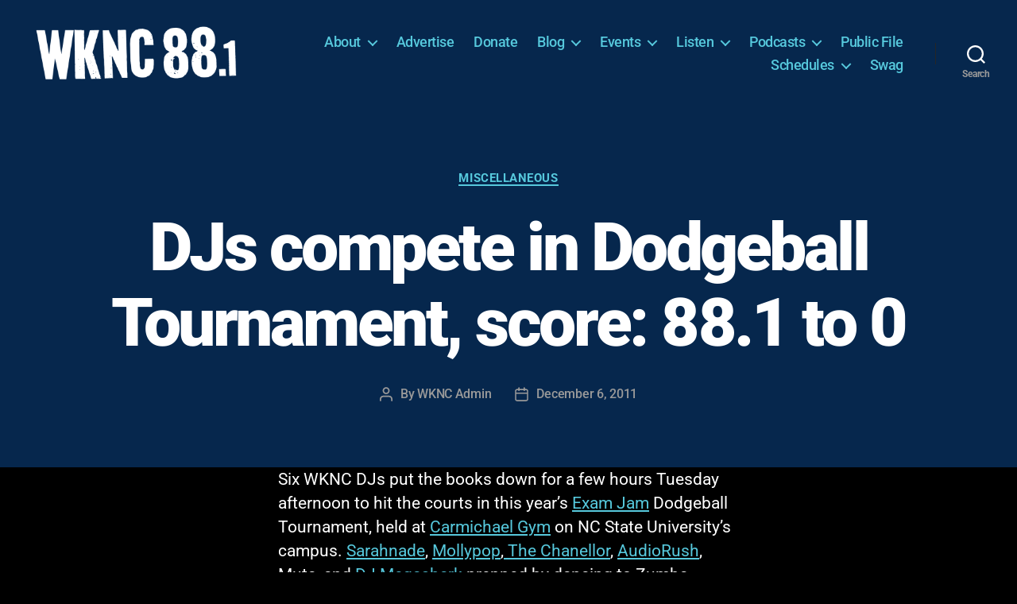

--- FILE ---
content_type: application/javascript
request_url: https://wknc.org/wp-content/uploads/hummingbird-assets/94ef1f4a8cc236090fc6317688f7422f.js
body_size: 8904
content:
/**handles:adrotate-clicker,page-links-to**/
(t=>{t(document).ready(function(){t(document).on("click","a.gofollow",function(){t.post(click_object.ajax_url,{action:"adrotate_click",track:t(this).attr("data-track")})})})})(jQuery);
(r=>{var e={};function o(t){var n;return(e[t]||(n=e[t]={i:t,l:!1,exports:{}},r[t].call(n.exports,n,n.exports,o),n.l=!0,n)).exports}o.m=r,o.c=e,o.d=function(t,n,r){o.o(t,n)||Object.defineProperty(t,n,{enumerable:!0,get:r})},o.r=function(t){"undefined"!=typeof Symbol&&Symbol.toStringTag&&Object.defineProperty(t,Symbol.toStringTag,{value:"Module"}),Object.defineProperty(t,"__esModule",{value:!0})},o.t=function(n,t){if(1&t&&(n=o(n)),8&t)return n;if(4&t&&"object"==typeof n&&n&&n.__esModule)return n;var r=Object.create(null);if(o.r(r),Object.defineProperty(r,"default",{enumerable:!0,value:n}),2&t&&"string"!=typeof n)for(var e in n)o.d(r,e,function(t){return n[t]}.bind(null,e));return r},o.n=function(t){var n=t&&t.__esModule?function(){return t.default}:function(){return t};return o.d(n,"a",n),n},o.o=function(t,n){return Object.prototype.hasOwnProperty.call(t,n)},o.p="/dist/",o(o.s=121)})([function(t,n,r){var e=r(30),o=r(2),i=r(39),u=r(6).f;t.exports=function(t){var n=e.Symbol||(e.Symbol={});o(n,t)||u(n,t,{value:i.f(t)})}},function(r,t,n){!function(t){var n=function(t){return t&&t.Math==Math&&t};r.exports=n("object"==typeof globalThis&&globalThis)||n("object"==typeof window&&window)||n("object"==typeof self&&self)||n("object"==typeof t&&t)||Function("return this")()}.call(this,n(69))},function(t,n){var r={}.hasOwnProperty;t.exports=function(t,n){return r.call(t,n)}},function(t,n,r){var e=r(1),o=r(28),i=r(2),u=r(29),c=r(36),r=r(53),f=o("wks"),a=e.Symbol,s=r?a:a&&a.withoutSetter||u;t.exports=function(t){return i(f,t)||(c&&i(a,t)?f[t]=a[t]:f[t]=s("Symbol."+t)),f[t]}},function(t,n){t.exports=function(t){try{return!!t()}catch(t){return!0}}},function(t,n){t.exports=function(t){return"object"==typeof t?null!==t:"function"==typeof t}},function(t,n,r){var e=r(9),o=r(45),i=r(11),u=r(15),c=Object.defineProperty;n.f=e?c:function(t,n,r){if(i(t),n=u(n,!0),i(r),o)try{return c(t,n,r)}catch(t){}if("get"in r||"set"in r)throw TypeError("Accessors not supported");return"value"in r&&(t[n]=r.value),t}},,function(t,n,r){var e=r(9),o=r(6),i=r(12);t.exports=e?function(t,n,r){return o.f(t,n,i(1,r))}:function(t,n,r){return t[n]=r,t}},function(t,n,r){var r=r(4);t.exports=!r(function(){return 7!=Object.defineProperty({},1,{get:function(){return 7}})[1]})},function(t,n,r){var e=r(44),o=r(26);t.exports=function(t){return e(o(t))}},function(t,n,r){var e=r(5);t.exports=function(t){if(e(t))return t;throw TypeError(String(t)+" is not an object")}},function(t,n){t.exports=function(t,n){return{enumerable:!(1&t),configurable:!(2&t),writable:!(4&t),value:n}}},function(t,n,r){var e=r(6).f,o=r(2),i=r(3)("toStringTag");t.exports=function(t,n,r){t&&!o(t=r?t:t.prototype,i)&&e(t,i,{configurable:!0,value:n})}},function(t,n,r){var a=r(1),s=r(24).f,l=r(8),p=r(16),v=r(27),y=r(49),d=r(74);t.exports=function(t,n){var r,e,o,i,o,u=t.target,c=t.global,f=t.stat;if(r=c?a:f?a[u]||v(u,{}):(a[u]||{}).prototype)for(e in n){if(i=n[e],o=t.noTargetGet?(o=s(r,e))&&o.value:r[e],!d(c?e:u+(f?".":"#")+e,t.forced)&&void 0!==o){if(typeof i==typeof o)continue;y(i,o)}(t.sham||o&&o.sham)&&l(i,"sham",!0),p(r,e,i,t)}}},function(t,n,r){var o=r(5);t.exports=function(t,n){if(!o(t))return t;var r,e;if(n&&"function"==typeof(r=t.toString)&&!o(e=r.call(t))||"function"==typeof(r=t.valueOf)&&!o(e=r.call(t))||!n&&"function"==typeof(r=t.toString)&&!o(e=r.call(t)))return e;throw TypeError("Can't convert object to primitive value")}},function(t,n,r){var u=r(1),c=r(8),f=r(2),a=r(27),e=r(47),r=r(17),o=r.get,s=r.enforce,l=String(String).split("String");(t.exports=function(t,n,r,e){var o=!!e&&!!e.unsafe,i=!!e&&!!e.enumerable,e=!!e&&!!e.noTargetGet;"function"==typeof r&&("string"!=typeof n||f(r,"name")||c(r,"name",n),s(r).source=l.join("string"==typeof n?n:"")),t!==u?(o?!e&&t[n]&&(i=!0):delete t[n],i?t[n]=r:c(t,n,r)):i?t[n]=r:a(n,r)})(Function.prototype,"toString",function(){return"function"==typeof this&&o(this).source||e(this)})},function(t,n,r){var e,o,i,u=r(70),c=r(1),f=r(5),a=r(8),s=r(2),l=r(18),r=r(20),c=c.WeakMap,p,v,y,d,e,o,i,h;i=u?(p=new c,v=p.get,y=p.has,d=p.set,e=function(t,n){return d.call(p,t,n),n},o=function(t){return v.call(p,t)||{}},function(t){return y.call(p,t)}):(r[h=l("state")]=!0,e=function(t,n){return a(t,h,n),n},o=function(t){return s(t,h)?t[h]:{}},function(t){return s(t,h)}),t.exports={set:e,get:o,has:i,enforce:function(t){return i(t)?o(t):e(t,{})},getterFor:function(n){return function(t){var t;if(f(t)&&(t=o(t)).type===n)return t;throw TypeError("Incompatible receiver, "+n+" required")}}}},function(t,n,r){var e=r(28),o=r(29),i=e("keys");t.exports=function(t){return i[t]||(i[t]=o(t))}},function(t,n){t.exports=!1},function(t,n){t.exports={}},function(t,n,r){var e=r(30),o=r(1),i=function(t){return"function"==typeof t?t:void 0};t.exports=function(t,n){return arguments.length<2?i(e[t])||i(o[t]):e[t]&&e[t][n]||o[t]&&o[t][n]}},function(t,n,r){var e=r(26);t.exports=function(t){return Object(e(t))}},,function(t,n,r){var e=r(9),o=r(43),i=r(12),u=r(10),c=r(15),f=r(2),a=r(45),s=Object.getOwnPropertyDescriptor;n.f=e?s:function(t,n){if(t=u(t),n=c(n,!0),a)try{return s(t,n)}catch(t){}if(f(t,n))return i(!o.f.call(t,n),t[n])}},function(t,n){var r={}.toString;t.exports=function(t){return r.call(t).slice(8,-1)}},function(t,n){t.exports=function(t){if(null==t)throw TypeError("Can't call method on "+t);return t}},function(t,n,r){var e=r(1),o=r(8);t.exports=function(n,r){try{o(e,n,r)}catch(t){e[n]=r}return r}},function(t,n,r){var e=r(19),o=r(48);(t.exports=function(t,n){return o[t]||(o[t]=void 0!==n?n:{})})("versions",[]).push({version:"3.6.4",mode:e?"pure":"global",copyright:"© 2020 Denis Pushkarev (zloirock.ru)"})},function(t,n){var r=0,e=Math.random();t.exports=function(t){return"Symbol("+String(void 0===t?"":t)+")_"+(++r+e).toString(36)}},function(t,n,r){var r=r(1);t.exports=r},function(t,n,r){var e=r(50),o=r(34).concat("length","prototype");n.f=Object.getOwnPropertyNames||function(t){return e(t,o)}},function(t,n,r){var e=r(33),o=Math.min;t.exports=function(t){return 0<t?o(e(t),9007199254740991):0}},function(t,n){var r=Math.ceil,e=Math.floor;t.exports=function(t){return isNaN(t=+t)?0:(0<t?e:r)(t)}},function(t,n){t.exports=["constructor","hasOwnProperty","isPrototypeOf","propertyIsEnumerable","toLocaleString","toString","valueOf"]},function(t,n,r){var e=r(25);t.exports=Array.isArray||function(t){return"Array"==e(t)}},function(t,n,r){var r=r(4);t.exports=!!Object.getOwnPropertySymbols&&!r(function(){return!String(Symbol())})},function(t,n,r){var e={};e[r(3)("toStringTag")]="z",t.exports="[object z]"===String(e)},function(t,n,r){var o,e=r(11),i=r(82),u=r(34),c=r(20),f=r(83),a=r(46),s,l=r(18)("IE_PROTO"),p=function(){},v=function(t){return"<script>"+t+"<\/script>"},y=function(){try{o=document.domain&&new ActiveXObject("htmlfile")}catch(t){}var t,n,n,r;y=o?((n=o).write(v("")),n.close(),r=n.parentWindow.Object,n=null,r):((n=a("iframe")).style.display="none",f.appendChild(n),n.src=String("javascript:"),(t=n.contentWindow.document).open(),t.write(v("document.F=Object")),t.close(),t.F);for(var e=u.length;e--;)delete y.prototype[u[e]];return y()};c[l]=!0,t.exports=Object.create||function(t,n){var r;return null!==t?(p.prototype=e(t),r=new p,p.prototype=null,r[l]=t):r=y(),void 0===n?r:i(r,n)}},function(t,n,r){var r=r(3);n.f=r},function(t,n){t.exports={}},,,function(t,n,r){var e={}.propertyIsEnumerable,o=Object.getOwnPropertyDescriptor,i=o&&!e.call({1:2},1);n.f=i?function(t){var t=o(this,t);return!!t&&t.enumerable}:e},function(t,n,r){var e=r(4),o=r(25),i="".split;t.exports=e(function(){return!Object("z").propertyIsEnumerable(0)})?function(t){return"String"==o(t)?i.call(t,""):Object(t)}:Object},function(t,n,r){var e=r(9),o=r(4),i=r(46);t.exports=!e&&!o(function(){return 7!=Object.defineProperty(i("div"),"a",{get:function(){return 7}}).a})},function(t,n,r){var e=r(1),r=r(5),o=e.document,i=r(o)&&r(o.createElement);t.exports=function(t){return i?o.createElement(t):{}}},function(t,n,r){var r=r(48),e=Function.toString;"function"!=typeof r.inspectSource&&(r.inspectSource=function(t){return e.call(t)}),t.exports=r.inspectSource},function(t,n,r){var e=r(1),r=r(27),e=e["__core-js_shared__"]||r("__core-js_shared__",{});t.exports=e},function(t,n,r){var c=r(2),f=r(71),a=r(24),s=r(6);t.exports=function(t,n){for(var r=f(n),e=s.f,o=a.f,i=0;i<r.length;i++){var u=r[i];c(t,u)||e(t,u,o(n,u))}}},function(t,n,r){var u=r(2),c=r(10),f=r(72).indexOf,a=r(20);t.exports=function(t,n){var r,e=c(t),o=0,i=[];for(r in e)!u(a,r)&&u(e,r)&&i.push(r);for(;n.length>o;)!u(e,r=n[o++])||~f(i,r)||i.push(r);return i}},function(t,n){n.f=Object.getOwnPropertySymbols},function(t,n,r){var e=r(5),o=r(35),i=r(3)("species");t.exports=function(t,n){var r;return new(void 0===(r=o(t)&&("function"==typeof(r=t.constructor)&&(r===Array||o(r.prototype))||e(r)&&null===(r=r[i]))?void 0:r)?Array:r)(0===n?0:n)}},function(t,n,r){var r=r(36);t.exports=r&&!Symbol.sham&&"symbol"==typeof Symbol.iterator},function(t,n,r){var e,o,i=r(1),r=r(77),i=i.process,i=i&&i.versions,i=i&&i.v8;i?o=(e=i.split("."))[0]+e[1]:r&&(!(e=r.match(/Edge\/(\d+)/))||74<=e[1])&&(e=r.match(/Chrome\/(\d+)/))&&(o=e[1]),t.exports=o&&+o},function(t,n,r){var e=r(50),o=r(34);t.exports=Object.keys||function(t){return e(t,o)}},function(t,n,r){r(0)("iterator")},function(t,n,r){var d=r(14),h=r(112),g=r(59),b=r(114),m=r(13),S=r(8),x=r(16),e=r(3),O=r(19),w=r(40),r=r(58),j=r.IteratorPrototype,A=r.BUGGY_SAFARI_ITERATORS,T=e("iterator"),P=function(){return this};t.exports=function(t,n,r,e,o,i,u){h(r,n,e);var c,f,a,e=function(t){if(t===o&&y)return y;if(!A&&t in p)return p[t];switch(t){case"keys":case"values":case"entries":return function(){return new r(this,t)}}return function(){return new r(this)}},s=n+" Iterator",l=!1,p=t.prototype,v=p[T]||p["@@iterator"]||o&&p[o],y=!A&&v||e(o),c="Array"==n&&p.entries||v;if(c&&(c=g(c.call(new t)),j!==Object.prototype)&&c.next&&(O||g(c)===j||(b?b(c,j):"function"!=typeof c[T]&&S(c,T,P)),m(c,s,!0,!0),O)&&(w[s]=P),"values"==o&&v&&"values"!==v.name&&(l=!0,y=function(){return v.call(this)}),O&&!u||p[T]===y||S(p,T,y),w[n]=y,o)if(f={values:e("values"),keys:i?y:e("keys"),entries:e("entries")},u)for(a in f)!A&&!l&&a in p||x(p,a,f[a]);else d({target:n,proto:!0,forced:A||l},f);return f}},function(t,n,r){var e,o,i,o=r(59),u=r(8),c=r(2),f=r(3),r=r(19),f=f("iterator"),a=!1;[].keys&&("next"in(i=[].keys())?(o=o(o(i)))!==Object.prototype&&(e=o):a=!0),null==e&&(e={}),r||c(e,f)||u(e,f,function(){return this}),t.exports={IteratorPrototype:e,BUGGY_SAFARI_ITERATORS:a}},function(t,n,r){var e=r(2),o=r(22),i=r(18),r=r(113),u=i("IE_PROTO"),c=Object.prototype;t.exports=r?Object.getPrototypeOf:function(t){return t=o(t),e(t,u)?t[u]:"function"==typeof t.constructor&&t instanceof t.constructor?t.constructor.prototype:t instanceof Object?c:null}},,,,,,,function(t,n,r){var e=r(67);r(103),r(104),r(105),r(106),r(107),t.exports=e},function(t,n,r){r(68),r(78),r(81),r(88),r(89),r(90),r(91),r(56),r(92),r(93),r(94),r(95),r(96),r(97),r(98),r(99),r(100),r(101),r(102);var r=r(30);t.exports=r.Symbol},function(t,n,r){var e=r(14),o=r(4),i=r(35),u=r(5),a=r(22),s=r(32),l=r(75),p=r(52),c=r(76),f=r(3),r=r(54),v=f("isConcatSpreadable"),f=51<=r||!o(function(){var t=[];return t[v]=!1,t.concat()[0]!==t}),r=c("concat"),y=function(t){var n;return!!u(t)&&(void 0!==(n=t[v])?!!n:i(t))};e({target:"Array",proto:!0,forced:!f||!r},{concat:function(t){for(var n,r,e,o,i,u=a(this),c=p(u,0),f=0,n=-1,e=arguments.length;n<e;n++)if(y(i=-1===n?u:arguments[n])){if(9007199254740991<f+(o=s(i.length)))throw TypeError("Maximum allowed index exceeded");for(r=0;r<o;r++,f++)r in i&&l(c,f,i[r])}else{if(9007199254740991<=f)throw TypeError("Maximum allowed index exceeded");l(c,f++,i)}return c.length=f,c}})},function(t,n){var r,r=function(){return this}();try{r=r||new Function("return this")()}catch(t){"object"==typeof window&&(r=window)}t.exports=r},function(t,n,r){var e=r(1),r=r(47),e=e.WeakMap;t.exports="function"==typeof e&&/native code/.test(r(e))},function(t,n,r){var e=r(21),o=r(31),i=r(51),u=r(11);t.exports=e("Reflect","ownKeys")||function(t){var n=o.f(u(t)),r=i.f;return r?n.concat(r(t)):n}},function(t,n,r){var f=r(10),a=r(32),s=r(73),r=function(c){return function(t,n,r){var e,o=f(t),i=a(o.length),u=s(r,i);if(c&&n!=n){for(;u<i;)if((e=o[u++])!=e)return!0}else for(;u<i;u++)if((c||u in o)&&o[u]===n)return c||u||0;return!c&&-1}};t.exports={includes:r(!0),indexOf:r(!1)}},function(t,n,r){var e=r(33),o=Math.max,i=Math.min;t.exports=function(t,n){var t=e(t);return t<0?o(t+n,0):i(t,n)}},function(t,n,r){var e=r(4),o=/#|\.prototype\./,r=function(t,n){var t=u[i(t)];return t==f||t!=c&&("function"==typeof n?e(n):!!n)},i=r.normalize=function(t){return String(t).replace(o,".").toLowerCase()},u=r.data={},c=r.NATIVE="N",f=r.POLYFILL="P";t.exports=r},function(t,n,r){var e=r(15),o=r(6),i=r(12);t.exports=function(t,n,r){var n=e(n);n in t?o.f(t,n,i(0,r)):t[n]=r}},function(t,n,r){var e=r(4),o=r(3),i=r(54),u=o("species");t.exports=function(n){return 51<=i||!e(function(){var t=[];return(t.constructor={})[u]=function(){return{foo:1}},1!==t[n](Boolean).foo})}},function(t,n,r){var r=r(21);t.exports=r("navigator","userAgent")||""},function(t,n,r){var e=r(37),o=r(16),r=r(79);e||o(Object.prototype,"toString",r,{unsafe:!0})},function(t,n,r){var e=r(37),o=r(80);t.exports=e?{}.toString:function(){return"[object "+o(this)+"]"}},function(t,n,r){var e=r(37),o=r(25),i=r(3)("toStringTag"),u="Arguments"==o(function(){return arguments}());t.exports=e?o:function(t){var t,n,n;return void 0===t?"Undefined":null===t?"Null":"string"==typeof(n=((t,n)=>{try{return t[n]}catch(t){}})(t=Object(t),i))?n:u?o(t):"Object"==(n=o(t))&&"function"==typeof t.callee?"Arguments":n}},function(F,D,t){var n=t(14),r=t(1),e=t(21),R=t(19),o=t(9),i=t(36),G=t(53),u=t(4),c=t(2),V=t(35),z=t(5),f=t(11),B=t(22),a=t(10),s=t(15),l=t(12),p=t(38),v=t(55),W=t(31),y=t(84),d=t(51),H=t(24),J=t(6),U=t(43),q=t(8),h=t(16),g=t(28),Y=t(18),$=t(20),K=t(29),Q=t(3),X=t(39),Z=t(0),tt=t(13),b=t(17),m=t(85).forEach,S=Y("hidden"),t=Q("toPrimitive"),nt=b.set,rt=b.getterFor("Symbol"),x=Object.prototype,O=r.Symbol,w=e("JSON","stringify"),et=H.f,j=J.f,ot=y.f,it=U.f,A=g("symbols"),T=g("op-symbols"),P=g("string-to-symbol-registry"),_=g("symbol-to-string-registry"),Y=g("wks"),b=r.QObject,L=!b||!b.prototype||!b.prototype.findChild,M=o&&u(function(){return 7!=p(j({},"a",{get:function(){return j(this,"a",{value:7}).a}})).a})?function(t,n,r){var e=et(x,n);e&&delete x[n],j(t,n,r),e&&t!==x&&j(x,n,e)}:j,E=function(t,n){var r=A[t]=p(O.prototype);return nt(r,{type:"Symbol",tag:t,description:n}),o||(r.description=n),r},I=G?function(t){return"symbol"==typeof t}:function(t){return Object(t)instanceof O},k=function(t,n,r){t===x&&k(T,n,r),f(t);var n=s(n,!0);return f(r),(c(A,n)?(r.enumerable?(c(t,S)&&t[S][n]&&(t[S][n]=!1),r=p(r,{enumerable:l(0,!1)})):(c(t,S)||j(t,S,l(1,{})),t[S][n]=!0),M):j)(t,n,r)},ut=function(n,t){f(n);var r=a(t),t=v(r).concat(N(r));return m(t,function(t){o&&!C.call(r,t)||k(n,t,r[t])}),n},C=function(t){var t=s(t,!0),n=it.call(this,t);return!(this===x&&c(A,t)&&!c(T,t))&&(!(n||!c(this,t)||!c(A,t)||c(this,S)&&this[S][t])||n)},e=function(t,n){var t=a(t),n=s(n,!0),r;if(t!==x||!c(A,n)||c(T,n))return!(r=et(t,n))||!c(A,n)||c(t,S)&&t[S][n]||(r.enumerable=!0),r},g=function(t){var t=ot(a(t)),n=[];return m(t,function(t){c(A,t)||c($,t)||n.push(t)}),n},N=function(t){var n=t===x,t=ot(n?T:a(t)),r=[];return m(t,function(t){!c(A,t)||n&&!c(x,t)||r.push(A[t])}),r};i||(h((O=function(){if(this instanceof O)throw TypeError("Symbol is not a constructor");var t=arguments.length&&void 0!==arguments[0]?String(arguments[0]):void 0,n=K(t),r=function(t){this===x&&r.call(T,t),c(this,S)&&c(this[S],n)&&(this[S][n]=!1),M(this,n,l(1,t))};return o&&L&&M(x,n,{configurable:!0,set:r}),E(n,t)}).prototype,"toString",function(){return rt(this).tag}),h(O,"withoutSetter",function(t){return E(K(t),t)}),U.f=C,J.f=k,H.f=e,W.f=y.f=g,d.f=N,X.f=function(t){return E(Q(t),t)},o&&(j(O.prototype,"description",{configurable:!0,get:function(){return rt(this).description}}),R||h(x,"propertyIsEnumerable",C,{unsafe:!0}))),n({global:!0,wrap:!0,forced:!i,sham:!i},{Symbol:O}),m(v(Y),function(t){Z(t)}),n({target:"Symbol",stat:!0,forced:!i},{for:function(t){var t=String(t),n;return c(P,t)?P[t]:(n=O(t),P[t]=n,_[n]=t,n)},keyFor:function(t){if(!I(t))throw TypeError(t+" is not a symbol");if(c(_,t))return _[t]},useSetter:function(){L=!0},useSimple:function(){L=!1}}),n({target:"Object",stat:!0,forced:!i,sham:!o},{create:function(t,n){return void 0===n?p(t):ut(p(t),n)},defineProperty:k,defineProperties:ut,getOwnPropertyDescriptor:e}),n({target:"Object",stat:!0,forced:!i},{getOwnPropertyNames:g,getOwnPropertySymbols:N}),n({target:"Object",stat:!0,forced:u(function(){d.f(1)})},{getOwnPropertySymbols:function(t){return d.f(B(t))}}),w&&n({target:"JSON",stat:!0,forced:!i||u(function(){var t=O();return"[null]"!=w([t])||"{}"!=w({a:t})||"{}"!=w(Object(t))})},{stringify:function(t,n,r){for(var e,o=[t],i=1;i<arguments.length;)o.push(arguments[i++]);if((z(e=n)||void 0!==t)&&!I(t))return V(n)||(n=function(t,n){if("function"==typeof e&&(n=e.call(this,t,n)),!I(n))return n}),o[1]=n,w.apply(null,o)}}),O.prototype[t]||q(O.prototype,t,O.prototype.valueOf),tt(O,"Symbol"),$[S]=!0},function(t,n,r){var e=r(9),u=r(6),c=r(11),f=r(55);t.exports=e?Object.defineProperties:function(t,n){c(t);for(var r,e=f(n),o=e.length,i=0;i<o;)u.f(t,r=e[i++],n[r]);return t}},function(t,n,r){var r=r(21);t.exports=r("document","documentElement")},function(t,n,r){var e=r(10),o=r(31).f,i={}.toString,u="object"==typeof window&&window&&Object.getOwnPropertyNames?Object.getOwnPropertyNames(window):[];t.exports.f=function(t){if(!u||"[object Window]"!=i.call(t))return o(e(t));var n=t;try{return o(n)}catch(n){return u.slice()}}},function(t,n,r){var m=r(86),S=r(44),x=r(22),O=r(32),w=r(52),j=[].push,r=function(p){var v=1==p,y=2==p,d=3==p,h=4==p,g=6==p,b=5==p||g;return function(t,n,r,e){for(var o,i,u=x(t),c=S(u),f=m(n,r,3),a=O(c.length),s=0,n=e||w,l=v?n(t,a):y?n(t,0):void 0;s<a;s++)if((b||s in c)&&(i=f(o=c[s],s,u),p))if(v)l[s]=i;else if(i)switch(p){case 3:return!0;case 5:return o;case 6:return s;case 2:j.call(l,o)}else if(h)return!1;return g?-1:d||h?h:l}};t.exports={forEach:r(0),map:r(1),filter:r(2),some:r(3),every:r(4),find:r(5),findIndex:r(6)}},function(t,n,r){var i=r(87);t.exports=function(e,o,t){if(i(e),void 0===o)return e;switch(t){case 0:return function(){return e.call(o)};case 1:return function(t){return e.call(o,t)};case 2:return function(t,n){return e.call(o,t,n)};case 3:return function(t,n,r){return e.call(o,t,n,r)}}return function(){return e.apply(o,arguments)}}},function(t,n){t.exports=function(t){if("function"!=typeof t)throw TypeError(String(t)+" is not a function");return t}},function(t,n,r){r(0)("asyncIterator")},function(t,n,r){var e=r(14),o=r(9),i=r(1),u=r(2),c=r(5),f=r(6).f,r=r(49),a=i.Symbol,s,l,i,p,v,y;!o||"function"!=typeof a||"description"in a.prototype&&void 0===a().description||(s={},r(l=function(){var t=arguments.length<1||void 0===arguments[0]?void 0:String(arguments[0]),n=this instanceof l?new a(t):void 0===t?a():a(t);return""===t&&(s[n]=!0),n},a),(i=l.prototype=a.prototype).constructor=l,p=i.toString,v="Symbol(test)"==String(a("test")),y=/^Symbol\((.*)\)[^)]+$/,f(i,"description",{configurable:!0,get:function(){var t=c(this)?this.valueOf():this,n=p.call(t),t;return u(s,t)?"":""===(t=v?n.slice(7,-1):n.replace(y,"$1"))?void 0:t}}),e({global:!0,forced:!0},{Symbol:l}))},function(t,n,r){r(0)("hasInstance")},function(t,n,r){r(0)("isConcatSpreadable")},function(t,n,r){r(0)("match")},function(t,n,r){r(0)("matchAll")},function(t,n,r){r(0)("replace")},function(t,n,r){r(0)("search")},function(t,n,r){r(0)("species")},function(t,n,r){r(0)("split")},function(t,n,r){r(0)("toPrimitive")},function(t,n,r){r(0)("toStringTag")},function(t,n,r){r(0)("unscopables")},function(t,n,r){r(13)(Math,"Math",!0)},function(t,n,r){var e=r(1);r(13)(e.JSON,"JSON",!0)},function(t,n,r){r(0)("asyncDispose")},function(t,n,r){r(0)("dispose")},function(t,n,r){r(0)("observable")},function(t,n,r){r(0)("patternMatch")},function(t,n,r){r(0)("replaceAll")},function(t,n,r){var r=r(109);t.exports=r},function(t,n,r){r(56),r(110),r(116);var r=r(39);t.exports=r.f("iterator")},function(t,n,r){var e=r(111).charAt,o=r(17),r=r(57),i=o.set,u=o.getterFor("String Iterator");r(String,"String",function(t){i(this,{type:"String Iterator",string:String(t),index:0})},function(){var t,n=u(this),t=n.string,r=n.index;return r>=t.length?{value:void 0,done:!0}:(t=e(t,r),n.index+=t.length,{value:t,done:!1})})},function(t,n,r){var i=r(33),u=r(26),r=function(o){return function(t,n){var r,e,t=String(u(t)),n=i(n),e=t.length;return n<0||e<=n?o?"":void 0:(r=t.charCodeAt(n))<55296||56319<r||n+1===e||(e=t.charCodeAt(n+1))<56320||57343<e?o?t.charAt(n):r:o?t.slice(n,n+2):e-56320+(r-55296<<10)+65536}};t.exports={codeAt:r(!1),charAt:r(!0)}},function(t,n,r){var e=r(58).IteratorPrototype,o=r(38),i=r(12),u=r(13),c=r(40),f=function(){return this};t.exports=function(t,n,r){var n=n+" Iterator";return t.prototype=o(e,{next:i(1,r)}),u(t,n,!1,!0),c[n]=f,t}},function(t,n,r){var r=r(4);t.exports=!r(function(){function t(){}return t.prototype.constructor=null,Object.getPrototypeOf(new t)!==t.prototype})},function(t,n,r){var o=r(11),i=r(115);t.exports=Object.setPrototypeOf||("__proto__"in{}?(()=>{var r,e=!1,t={};try{(r=Object.getOwnPropertyDescriptor(Object.prototype,"__proto__").set).call(t,[]),e=t instanceof Array}catch(r){}return function(t,n){return o(t),i(n),e?r.call(t,n):t.__proto__=n,t}})():void 0)},function(t,n,r){var e=r(5);t.exports=function(t){if(e(t)||null===t)return t;throw TypeError("Can't set "+String(t)+" as a prototype")}},function(t,n,r){var e=r(1),o=r(117),i=r(118),u=r(8),r=r(3),c=r("iterator"),f=r("toStringTag"),a=i.values,s;for(s in o){var l=e[s],p=l&&l.prototype;if(p){if(p[c]!==a)try{u(p,c,a)}catch(t){p[c]=a}if(p[f]||u(p,f,s),o[s])for(var v in i)if(p[v]!==i[v])try{u(p,v,i[v])}catch(t){p[v]=i[v]}}}},function(t,n){t.exports={CSSRuleList:0,CSSStyleDeclaration:0,CSSValueList:0,ClientRectList:0,DOMRectList:0,DOMStringList:0,DOMTokenList:1,DataTransferItemList:0,FileList:0,HTMLAllCollection:0,HTMLCollection:0,HTMLFormElement:0,HTMLSelectElement:0,MediaList:0,MimeTypeArray:0,NamedNodeMap:0,NodeList:1,PaintRequestList:0,Plugin:0,PluginArray:0,SVGLengthList:0,SVGNumberList:0,SVGPathSegList:0,SVGPointList:0,SVGStringList:0,SVGTransformList:0,SourceBufferList:0,StyleSheetList:0,TextTrackCueList:0,TextTrackList:0,TouchList:0}},function(t,n,r){var e=r(10),o=r(119),i=r(40),u=r(17),r=r(57),c=u.set,f=u.getterFor("Array Iterator");t.exports=r(Array,"Array",function(t,n){c(this,{type:"Array Iterator",target:e(t),index:0,kind:n})},function(){var t=f(this),n=t.target,r=t.kind,e=t.index++;return!n||e>=n.length?{value:t.target=void 0,done:!0}:"keys"==r?{value:e,done:!1}:"values"==r?{value:n[e],done:!1}:{value:[e,n[e]],done:!1}},"values"),i.Arguments=i.Array,o("keys"),o("values"),o("entries")},function(t,n,r){var e=r(3),o=r(38),r=r(6),i=e("unscopables"),u=Array.prototype;null==u[i]&&r.f(u,i,{configurable:!0,value:o(null)}),t.exports=function(t){u[i][t]=!0}},,function(t,n,r){r.r(n),r(66),r(108);var c=function(t){var n,r=/#new_tab/,n;"A"===(null==t||null==(n=t.tagName)?void 0:n.toUpperCase())&&r.test(null==t?void 0:t.getAttribute("href"))&&((!(n=t.getAttribute("rel"))||n.indexOf("noopener")<0)&&t.setAttribute("rel","".concat(n?n+" ":"","noopener")),t.setAttribute("target","_blank"),t.setAttribute("aria-label","".concat(t.innerText," (opens in a new tab)")),t.setAttribute("href",t.getAttribute("href").replace(r,"")))},n=function(t){return c(t.target.closest("a"))},r=function(){var t=document.getElementsByTagName("A"),n=!0,r=!1,e=void 0;try{for(var o,i=t[Symbol.iterator](),u;!(n=(o=i.next()).done);n=!0){c(o.value)}}catch(t){r=!0,e=t}finally{try{n||null==i.return||i.return()}finally{if(r)throw e}}},e;"function"!=typeof(e=(e=window).Element.prototype).matches&&(e.matches=e.msMatchesSelector||e.mozMatchesSelector||e.webkitMatchesSelector||function(t){for(var n=(this.document||this.ownerDocument).querySelectorAll(t),r=0;n[r]&&n[r]!==this;)++r;return Boolean(n[r])}),"function"!=typeof e.closest&&(e.closest=function(t){for(var n=this;n&&1===n.nodeType;){if(n.matches(t))return n;n=n.parentNode}return null}),document.addEventListener("click",n),document.addEventListener("DOMContentLoaded",r)}]);